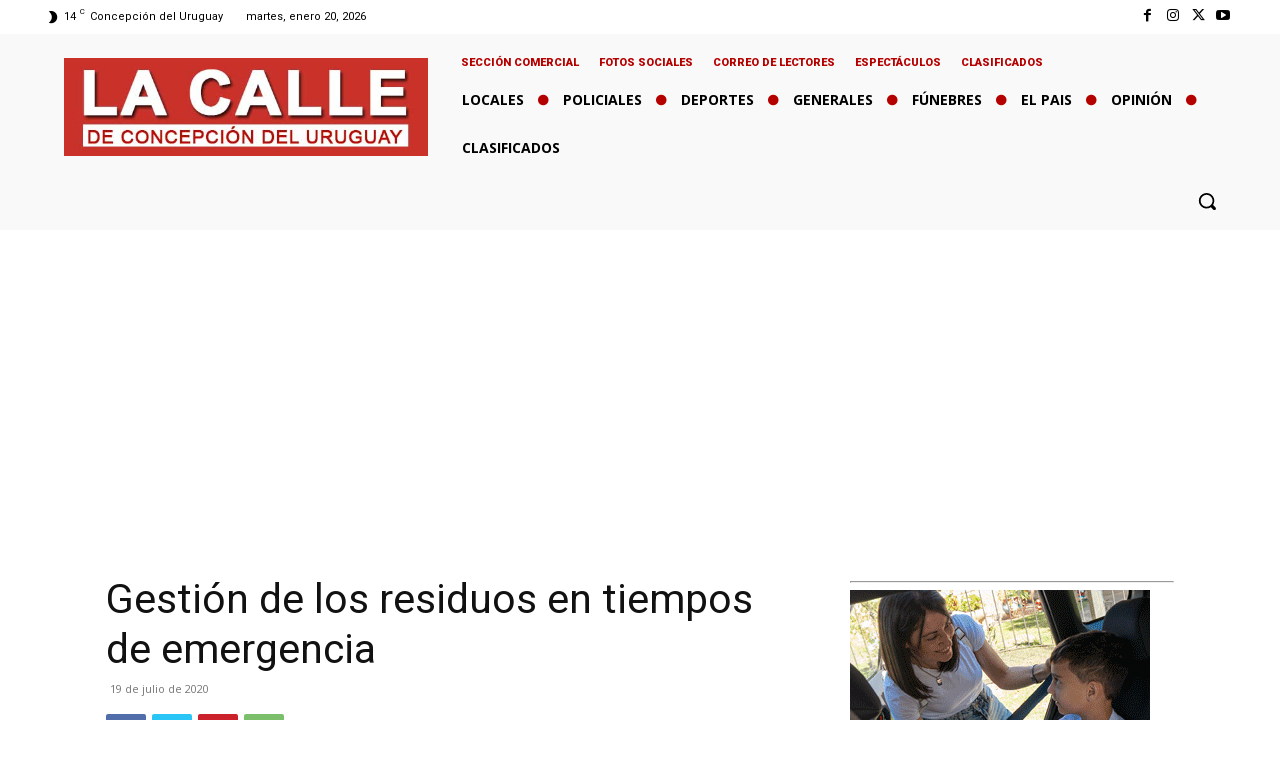

--- FILE ---
content_type: text/html; charset=utf-8
request_url: https://www.google.com/recaptcha/api2/aframe
body_size: 265
content:
<!DOCTYPE HTML><html><head><meta http-equiv="content-type" content="text/html; charset=UTF-8"></head><body><script nonce="daA1H7sxjbP2mDO6un9mYg">/** Anti-fraud and anti-abuse applications only. See google.com/recaptcha */ try{var clients={'sodar':'https://pagead2.googlesyndication.com/pagead/sodar?'};window.addEventListener("message",function(a){try{if(a.source===window.parent){var b=JSON.parse(a.data);var c=clients[b['id']];if(c){var d=document.createElement('img');d.src=c+b['params']+'&rc='+(localStorage.getItem("rc::a")?sessionStorage.getItem("rc::b"):"");window.document.body.appendChild(d);sessionStorage.setItem("rc::e",parseInt(sessionStorage.getItem("rc::e")||0)+1);localStorage.setItem("rc::h",'1768907862152');}}}catch(b){}});window.parent.postMessage("_grecaptcha_ready", "*");}catch(b){}</script></body></html>